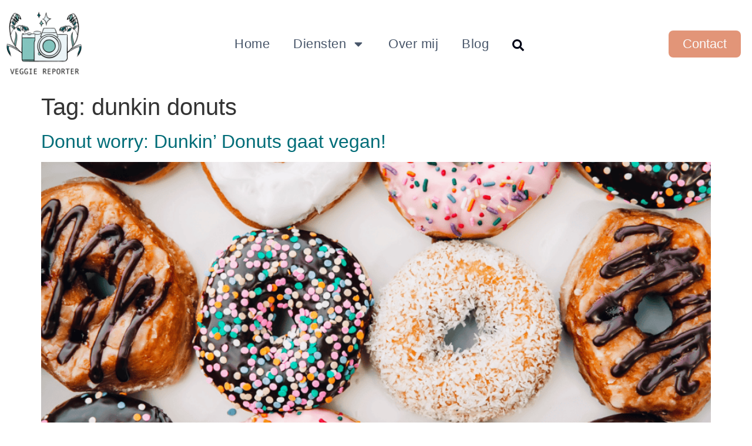

--- FILE ---
content_type: text/css; charset=utf-8
request_url: https://www.veggiereporter.com/wp-content/uploads/elementor/css/post-9.css?ver=1769751946
body_size: 800
content:
.elementor-kit-9{--e-global-color-primary:#020617;--e-global-color-secondary:#475569;--e-global-color-text:#475569;--e-global-color-accent:#016D78;--e-global-color-655a73f:#016D78;--e-global-color-dc4a4b3:#E29578;--e-global-color-648c49b:#020617;--e-global-color-a315d43:#475569;--e-global-color-250279c:#F1F5F9;--e-global-color-d041d0a:#FFF5F2;--e-global-color-1d65a42:#EDF6F9;--e-global-color-d7130ee:#000000;--e-global-color-912bc4c:#94A3B8;--e-global-typography-primary-font-family:"Satoshi Regular";--e-global-typography-primary-font-weight:600;--e-global-typography-secondary-font-family:"Satoshi Regular";--e-global-typography-secondary-font-weight:400;--e-global-typography-text-font-family:"Satoshi Regular";--e-global-typography-text-font-weight:400;--e-global-typography-accent-font-family:"Satoshi Regular";--e-global-typography-accent-font-weight:500;--e-global-typography-30e6c76-font-family:"Satoshi Medium";--e-global-typography-30e6c76-font-size:60px;--e-global-typography-30e6c76-font-weight:500;--e-global-typography-30e6c76-line-height:70px;--e-global-typography-30e6c76-letter-spacing:-2px;--e-global-typography-d766c12-font-family:"Satoshi Medium";--e-global-typography-d766c12-font-size:48px;--e-global-typography-d766c12-font-weight:500;--e-global-typography-d766c12-line-height:58px;--e-global-typography-d766c12-letter-spacing:-2px;}.elementor-kit-9 button,.elementor-kit-9 input[type="button"],.elementor-kit-9 input[type="submit"],.elementor-kit-9 .elementor-button{background-color:var( --e-global-color-dc4a4b3 );font-family:var( --e-global-typography-text-font-family ), Sans-serif;font-weight:var( --e-global-typography-text-font-weight );color:#FFFFFF;border-style:none;border-radius:10px 10px 10px 10px;}.elementor-kit-9 button:hover,.elementor-kit-9 button:focus,.elementor-kit-9 input[type="button"]:hover,.elementor-kit-9 input[type="button"]:focus,.elementor-kit-9 input[type="submit"]:hover,.elementor-kit-9 input[type="submit"]:focus,.elementor-kit-9 .elementor-button:hover,.elementor-kit-9 .elementor-button:focus{background-color:var( --e-global-color-dc4a4b3 );color:#FFFFFF;}.elementor-kit-9 e-page-transition{background-color:#FFBC7D;}.elementor-kit-9 a{color:var( --e-global-color-655a73f );}.elementor-kit-9 label{color:#000000;font-family:"Satoshi Medium", Sans-serif;font-size:18px;font-weight:500;line-height:2em;}.elementor-kit-9 input:not([type="button"]):not([type="submit"]),.elementor-kit-9 textarea,.elementor-kit-9 .elementor-field-textual{font-family:var( --e-global-typography-text-font-family ), Sans-serif;font-weight:var( --e-global-typography-text-font-weight );color:var( --e-global-color-text );accent-color:var( --e-global-color-dc4a4b3 );background-color:var( --e-global-color-250279c );border-style:solid;border-width:1px 1px 1px 1px;border-color:#CCD8E4;}.elementor-section.elementor-section-boxed > .elementor-container{max-width:1280px;}.e-con{--container-max-width:1280px;}.elementor-widget:not(:last-child){--kit-widget-spacing:20px;}.elementor-element{--widgets-spacing:20px 20px;--widgets-spacing-row:20px;--widgets-spacing-column:20px;}{}h1.entry-title{display:var(--page-title-display);}.site-header .site-branding{flex-direction:column;align-items:stretch;}.site-header{padding-inline-end:0px;padding-inline-start:0px;}.site-footer .site-branding{flex-direction:column;align-items:stretch;}@media(max-width:1024px){.elementor-kit-9{--e-global-typography-30e6c76-font-size:42px;--e-global-typography-30e6c76-line-height:52px;--e-global-typography-d766c12-font-size:32px;--e-global-typography-d766c12-line-height:42px;}.elementor-section.elementor-section-boxed > .elementor-container{max-width:1024px;}.e-con{--container-max-width:1024px;}}@media(max-width:767px){.elementor-kit-9{--e-global-typography-30e6c76-font-size:32px;--e-global-typography-30e6c76-line-height:42px;--e-global-typography-d766c12-font-size:26px;--e-global-typography-d766c12-line-height:36px;}.elementor-section.elementor-section-boxed > .elementor-container{max-width:767px;}.e-con{--container-max-width:767px;}}/* Start Custom Fonts CSS */@font-face {
	font-family: 'Satoshi Regular';
	font-style: normal;
	font-weight: 400;
	font-display: auto;
	src: url('https://veggiereporter.com/wp-content/uploads/2024/09/Satoshi-Regular.ttf') format('truetype');
}
/* End Custom Fonts CSS */
/* Start Custom Fonts CSS */@font-face {
	font-family: 'Satoshi Medium';
	font-style: normal;
	font-weight: normal;
	font-display: auto;
	src: url('https://veggiereporter.com/wp-content/uploads/2024/09/Satoshi-Medium.ttf') format('truetype');
}
/* End Custom Fonts CSS */